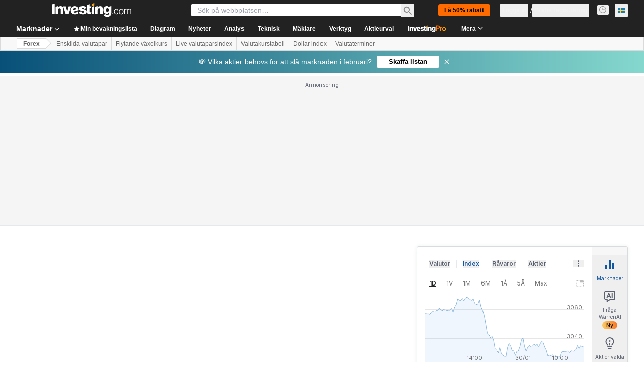

--- FILE ---
content_type: application/javascript
request_url: https://promos.investing.com/eu-a4flkt7l2b/z9gd/9a63d23b-49c1-4335-b698-e7f3ab10af6c/se.investing.com/jsonp/z?cb=1769779162322&callback=__dgos5qnnyz00i
body_size: 709
content:
__dgos5qnnyz00i({"da":"bg*br*al|Apple%bt*bm*bs*cb*bu*dl$0^j~m|131.0.0.0%v~d~f~primarySoftwareType|Robot%s~r~dg*e~b~dq*z|Blink%cn*ds*ba*ch*cc*n|Chrome%t~bl*ac~aa~g~y|macOS%ce*ah~bq*bd~dd*cq$0^cl*df*bp*ad|Desktop%bh*c~dc*dn*bi*ae~ci*cx*p~bk*de*bc*i~h|10.15.7%cd*w~cu*ck*l~u~partialIdentification*af~bz*db*ab*q~a*cp$0^dh*k|Apple%cr*ag|-","rand":493354,"success":true,"ts":1769779162542.0,"geo":{"zipcode":"43215","continent_name":"North America","region_code":"OH","metro_code":535,"country_name":"United States","city":"Columbus","latitude":39.9625,"continent_code":"NA","longitude":-83.0061,"region_name":"Ohio","ip":"3.138.201.37","time_zone":"America/New_York","country_code":"US"}});

--- FILE ---
content_type: application/javascript
request_url: https://cdn.investing.com/x/1acb37b/_next/static/chunks/1698-9d820fe89a01ce0e.js
body_size: 3804
content:
"use strict";(self.webpackChunk_N_E=self.webpackChunk_N_E||[]).push([[1698],{8210:(e,n,t)=>{t.d(n,{v:()=>g});var r=t(37876),l=t(14232),i=t(15039),d=t.n(i),u=t(5811),s=t(56829),o=t(16542),a=t(3821),c=t(90256),m=t(38343),p=t(76279),y=t(663);function v(e,n){if(!e||0===e.length||n<1)return Array.from({length:n},()=>[]);let t=e.length,r=Array.from({length:n},()=>[]),l=Math.floor(t/n),i=t%n,d=0;for(let t=0;t<n;t++){let n=d+(l+ +(t<i));r[t]=e.slice(d,n),d=n}return r}let g=(0,u.PA)(e=>{let{className:n,omitFields:t=[]}=e,[i,u]=(0,l.useState)(!1),{t:g}=(0,o.A)(),{dataStore:{instrumentStore:b}}=(0,s.P)(),{instrument:x}=b,h=(0,l.useMemo)(()=>{var e,n,r,l,i,d,u,s,o,p;if(!x)return[];let y=null==(e=x.underlying)?void 0:e.isin,v=null==x||null==(n=x.exchange)?void 0:n.id,g=null==(r=x.base)?void 0:r.isCfd,h=(null==(l=x.base)?void 0:l.type)===m.Oi.Etf,f=(null==(i=x.base)?void 0:i.type)===m.Oi.Equity,k=["1","2"].includes(v),w=null==(d=x.bidding)?void 0:d.bid,N=null==(u=x.bidding)?void 0:u.ask,j=null!=(o=null==(s=b.getInstrumentKeyInfo())?void 0:s.filter(e=>!t.includes(e.name)))?o:[];return(f&&!g&&!k||h)&&(w||N)&&(j=[{name:a.j.BID_ASK,values:[w,N],precision:null==(p=x.price)?void 0:p.lastDecimalPrecision},...j]),!(0,c.P)(v)&&f&&y&&(j=[...j,{name:a.j.ISIN,values:[y]}]),j},[x,t,b]),f=(0,l.useMemo)(()=>v(h,3),[h]),k=(0,l.useMemo)(()=>v(h,2),[h]),w=(0,l.useMemo)(()=>i?h:h.slice(0,5),[h,i,5]);return 0===h.length?null:(0,r.jsx)("div",{className:"mb-5",children:(0,r.jsxs)("div",{className:d()("text-xs leading-4",n),children:[(0,r.jsxs)("div",{className:"sm:hidden",children:[(0,r.jsx)(p.a,{dataPoints:w}),!i&&h.length>5&&(0,r.jsx)("button",{className:"mt-6 h-10 w-full rounded border border-[#d9dcdf] shadow-invPro",onClick:()=>u(!0),children:g(y.p.showAll)})]}),(0,r.jsx)("div",{className:"hidden grid-cols-2 gap-x-8 sm:grid md:hidden",children:k.map((e,n)=>(0,r.jsx)(p.a,{dataPoints:e},n))}),(0,r.jsx)("div",{className:"hidden grid-cols-3 gap-x-8 md:grid",children:f.map((e,n)=>(0,r.jsx)(p.a,{dataPoints:e},n))})]})})})},58844:(e,n,t)=>{t.d(n,{Q:()=>f});var r=t(37876),l=t(56829),i=t(14232),d=t(74415),u=t(16542),s=t(8585),o=t(15039),a=t.n(o),c=t(90256),m=t(66850),p=function(e){return e[e.InstrumentType=0]="InstrumentType",e[e.Group=1]="Group",e[e.Unit=2]="Unit",e[e.Market=3]="Market",e[e.Underlying=4]="Underlying",e[e.Components=5]="Components",e[e.isin=6]="isin",e[e.ticker=7]="ticker",e[e.Primary=8]="Primary",e[e.Secondary=9]="Secondary",e[e.Month=10]="Month",e[e.Issuer=11]="Issuer",e[e.AssetType=12]="AssetType",e}(p||{});let y={US:"United States",canada:"Canada",UK:"United Kingdom",germany:"Germany"},v=(e,n,t,l)=>{if(""!=n&&"0"!=n)return(0,r.jsxs)("div",{className:"flex items-start gap-1 rounded bg-[#F0F3F5] px-3.5 py-1.5",children:[(0,r.jsxs)("span",{className:"text-3xs leading-3.5 text-v2-black","data-test":t+"-key",children:[e,":"]}),l?(0,r.jsx)(m.o,{className:"text-3xs leading-3.5 text-link hover:text-link hover:underline hover:decoration-[#1256A0]",href:l,children:n}):(0,r.jsx)("span",{className:"text-3xs leading-3.5 text-v2-black","data-test":t+"-value",title:n,children:n})]})},g=e=>{let{dataTestPrefix:n="instrument",instrumentType:t,typeDefine:l,groupDefine:o,unitDefine:m,market:p,marketHref:g,marketTranslated:b,issuer:x,issuerHref:h,assetType:f,month:k,underlying:w,underlyingLink:N,isCrypto:j,components:S,componentsLink:T,isin:I,ticker:_,edition:A,primary:C,secondary:M,hasUnderlying:U,instrument:P,exchangeId:O,className:E,withTradeNowButton:B}=e,D=(0,c.S)(t,j,P),F=(e=>(0,i.useMemo)(()=>["1","2","13","51","94","95","97","108","109","118","127","143","149"].includes(e),[e]))(O),{t:H}=(0,u.A)(),R=I&&I.length>0&&D.includes(6)&&!F,G=_&&(null==_?void 0:_.length)>0&&D.includes(7)&&!F;return(0,r.jsxs)("div",{className:"mb-12 flex justify-between md:mb-10",children:[D.length>0&&(0,r.jsxs)("div",{"data-test":"".concat(n,"-bottom-bar-view"),className:a()("flex flex-wrap items-start gap-2",E),children:[D.includes(0)&&v(H(s.p.type),H(l),"instrument-bottom-type"),D.includes(1)&&v(H(s.p.group),H(o),"instrument-bottom-group"),D.includes(2)&&v(H(s.p.unit),H(m),"instrument-bottom-unit"),D.includes(3)&&v(H(s.p.market),b||"","instrument-bottom-market",g||void 0),D.includes(11)&&v(H(s.p.issuer),x||"","instrument-bottom-issuer",h||void 0),D.includes(4)&&U&&v(H(s.p.underlying),w||"","instrument-bottom-underlying",N),D.includes(5)&&v(H(s.p.components),S||"","instrument-bottom-components",T),D.includes(8)&&v(H(s.p.primary),C||"","instrument-bottom-primary",g),D.includes(9)&&v(H(s.p.secondary),M||"","instrument-bottom-secondary"),R&&v(H(s.p.isin),I,"instrument-bottom-isin",void 0),G&&v(H(((e,n)=>{switch(e){case y.US:case y.canada:return s.p.cusip;case y.UK:return s.p.sedol;case y.germany:return s.p.wkn;default:return"il"===n?s.p.symbol:s.p.sn}})(p,A)),_,"instrument-bottom-ticker",void 0),D.includes(10)&&v(H(s.p.month),k||"","instrument-bottom-month"),D.includes(12)&&v(H(s.p.assetType),f?H(f):"","instrument-bottom-asset-type")]}),B&&(0,r.jsx)(d.Ad,{slot:"tnb_instrument",customHeight:"45px",className:"!mt-0 hidden !flex-1 !pt-0 md:block",doNotOverridePadding:!0})]})};var b=t(38343),x=t(98986),h=t(77229);let f=e=>{var n,t,i,d,u,s,o,a,c,m,p,y,v,f,k,w,N,j,S,T,I,_,A,C,M,U,P,O,E,B;let{className:D,withTradeNowButton:F}=e,{dataStore:{instrumentStore:{instrument:H},pageInfoStore:{componentsLink:R},editionStore:{edition:{edition:G}}}}=(0,l.P)(),W=(null==H||null==(n=H.base)?void 0:n.type)===b.Oi.Currency&&(null==H||null==(d=H.currencies)||null==(i=d.primary)||null==(t=i.is_crypto)?void 0:t.toUpperCase())==="YES",K=null==H||null==(u=H.base)?void 0:u.type,L=null==H||null==(s=H.base)?void 0:s.typeDefine,Y=null==H?void 0:H.getGroupDefine(),q=null==H||null==(o=H.commodityData)?void 0:o.unit,Q=(W?null==H||null==(c=H.currencies)||null==(a=c.primary)?void 0:a.crypto_market_href:null==H||null==(m=H.exchange)?void 0:m.marketHref)||"",V=null==H||null==(p=H.etf)?void 0:p.assetType,z=null==H||null==(y=H.etf)?void 0:y.issuer,X=null==H||null==(v=H.etf)?void 0:v.issuerHref,J=x.A.parseShortMonthYearDate(String(null==H||null==(f=H.contract)?void 0:f.exp_shortdate)),Z=String(null==H||null==(k=H.contract)?void 0:k.exp_shortdate);return null!==J&&x.A.isValidDate(J)&&(Z=(0,h.HI)(J,G,h.EO.MONTH_YEAR,h.ow.TEXT)),(0,r.jsx)(g,{instrument:H,instrumentType:K,typeDefine:L,groupDefine:Y,unitDefine:q,market:null==H||null==(w=H.underlying)?void 0:w.market,marketTranslated:null==H||null==(N=H.exchange)?void 0:N.marketName,marketHref:Q,month:Z,underlying:null==H||null==(j=H.underlying)?void 0:j.underlyingName,underlyingLink:null==H||null==(S=H.underlying)?void 0:S.underlyingLink,components:null==H||null==(T=H.underlying)?void 0:T.components,componentsLink:R,isin:null==H||null==(I=H.underlying)?void 0:I.isin,ticker:null==H||null==(_=H.underlying)?void 0:_.ticker,edition:G,hasUnderlying:(null==H||null==(A=H.base)?void 0:A.underlyingId)!=""&&(null==H||null==(C=H.base)?void 0:C.underlyingId)!=(null==H||null==(M=H.base)?void 0:M.id),primary:null==H||null==(P=H.currencies)||null==(U=P.primary)?void 0:U.fullname,secondary:null==H||null==(E=H.currencies)||null==(O=E.secondary)?void 0:O.fullname,exchangeId:null==H||null==(B=H.exchange)?void 0:B.id,assetType:V,issuer:z,issuerHref:X,className:D,withTradeNowButton:F})}},74300:(e,n,t)=>{t.d(n,{VQ:()=>m,Ys:()=>a,oz:()=>c});var r=t(67684),l=t(62701),i=t(65699),d=t(37876),u=t(14232),s=t(15039),o=t.n(s),a=function(e){return e.Outlined="outlined",e.Clear="clear",e.Rounded="rounded",e.Lined="lined",e.RoundedBlue="roundedBlue",e.RoundedFullBlue="roundedFullBlue",e.RoundedWideWhite="roundedWideWhite",e}({});let c=(0,u.forwardRef)((e,n)=>{var{isActive:t=!1,className:u}=e,s=(0,i._)(e,["isActive","className"]);return(0,d.jsx)("button",(0,l._)((0,r._)({role:"tab","aria-selected":t,className:o()("relative inline-flex items-center justify-center whitespace-nowrap rounded-sm p-1.5 text-xs font-bold leading-tight text-inv-grey-700 no-underline disabled:text-inv-grey-400",u)},s),{ref:n}))}),m=(0,u.forwardRef)((e,n)=>{let{activeTabId:t=0,tabStyle:r="outlined",className:l,children:i}=e;return(0,d.jsx)("div",{role:"tablist",ref:n,className:o()("bg-white",{"shadow-[0_-1px_0_0_inset] shadow-inv-grey-500":"outlined"===r},l),children:i&&u.Children.map(i,e=>{if(e.type!==c)throw TypeError("TabBar only supports children of type Tab");let{children:n,onClick:l,className:i}=e.props,d=t==e.key;return(0,u.cloneElement)(e,{isActive:d,key:e.key,className:o()("outlined"===r&&{"relative text-link font-bold !rounded-none !bg-transparent pt-[5px] px-3 pb-1 hover:underline focus:underline before:absolute before:bg-inv-grey-500 before:-left-px before:top-1/2 before:-translate-y-1/2 before:w-px before:h-3 first:before:content-none":!0,"!text-inv-grey-700 !bg-white border border-inv-grey-500 border-b-0 border-t-2 border-t-current hover:no-underline focus:no-underline":d},"clear"===r&&{"!text-2xs font-normal p-1.5 hover:underline focus:underline":!0,"!text-black !font-bold !underline":d,"!text-inv-grey-600":!d},"rounded"===r&&{"!text-3xs !text-inv-grey-650 bg-inv-grey-200 pt-[5px] px-3 pb-1 !rounded-[3px] ml-2 first:ml-0":!0,"!text-white !bg-inv-orange-400":d},"roundedBlue"===r&&{"text-xs text-v2-gray-dark bg-v2-gray-light-2 py-2 px-4 !rounded-[3px] ml-2 first:ml-0":!0,"!text-v2-blue !bg-v2-blue-dark":d,"hover:bg-v2-blue-dark focus:bg-v2-blue-dark":!d},"roundedFullBlue"===r&&{"font-normal !text-sm/5 text-v2-gray-dark bg-v2-gray-light-2 py-2 px-4 !rounded-full ml-2 first:ml-0":!0,"!text-v2-blue !bg-v2-blue-dark":d,"hover:bg-v2-blue-dark focus:bg-v2-blue-dark":!d},"roundedWideWhite"===r&&{"!text-sm font-normal text-primary py-2.5 px-5 border border-[#d9dcdf] !rounded-none first:!rounded-l last:!rounded-r border-x-[0.5px] hover:bg-v2-gray-light-2 hover:text-link":!0,"bg-v2-gray-light-2 !border-[#5b616e80] border":d},"lined"===r&&{"!text-3xs text-link bg-inv-grey-200 py-[7px] px-3 !rounded-none":!0,"!text-white !bg-inv-blue-500":d},i),onClick:e=>null==l?void 0:l(e)},n)})})})},90256:(e,n,t)=>{t.d(n,{P:()=>d,S:()=>i});var r=t(38343),l=function(e){return e[e.InstrumentType=0]="InstrumentType",e[e.Group=1]="Group",e[e.Unit=2]="Unit",e[e.Market=3]="Market",e[e.Underlying=4]="Underlying",e[e.Components=5]="Components",e[e.isin=6]="isin",e[e.ticker=7]="ticker",e[e.Primary=8]="Primary",e[e.Secondary=9]="Secondary",e[e.Month=10]="Month",e[e.Issuer=11]="Issuer",e[e.AssetType=12]="AssetType",e}(l||{});let i=(e,n,t)=>{switch(e){case r.Oi.Commodity:return[0,1,2];case r.Oi.Index:if(n)return[0,4];return[0,3,5,4];case r.Oi.FutureCash:return[0,4];case r.Oi.Equity:return[0,3,6,7];case r.Oi.Currency:if(t.isFuture)return[0,10,4];return[0,1,8,9];case r.Oi.Bond:if(t.isFuture)return[0,3,10];if(t.isSwap)return[0,1,6,7];return[0,1,3,6,7];case r.Oi.Etf:return[0,3,11,6,7,4,12]}return[]},d=e=>["1","2","13","51","94","95","97","108","109","118","127","143","149"].includes(e)}}]);